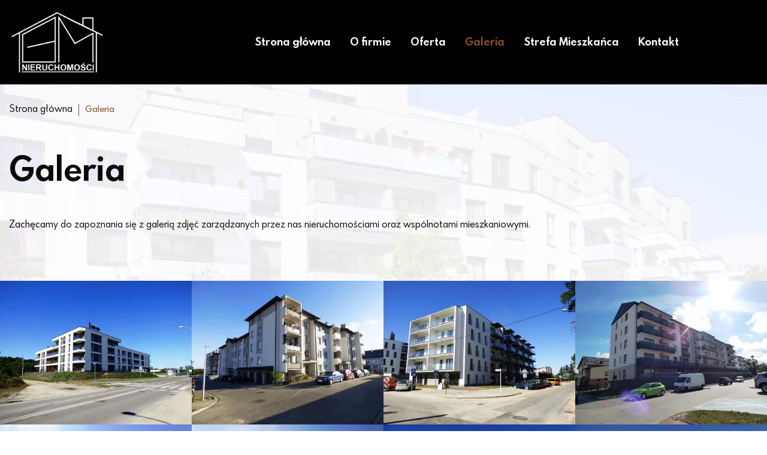

--- FILE ---
content_type: text/html; charset=utf-8
request_url: https://www.marczaknieruchomosci.pl/galeria
body_size: 3648
content:
<!DOCTYPE html>
<html lang="pl-PL">
<head>
<meta http-equiv="X-UA-Compatible" content="IE=edge">
<meta name="viewport" content="width=device-width, initial-scale=1">
<meta name="SKYPE_TOOLBAR" content="SKYPE_TOOLBAR_PARSER_COMPATIBLE">
<meta charset="utf-8">
	<meta name="description" content="Proponujemy zapoznanie się z galerią zdjęć przedstawiających zarządzane przez nas nieruchomości komercyjne, mieszkalne oraz wspólnoty mieszkaniowe. Zapraszamy.">
	<title>Galeria zarządzanych nieruchomości i wspólnot mieszkaniowych</title>
	<link href="/images/design/favicon.ico" rel="icon" type="image/vnd.microsoft.icon">
	<style>#droppicsgallerysticky30.droppicsgallerydefaultsticky .wimgsticky {}#droppicsgallerysticky30.droppicsgallerydefaultsticky .img {border-width:0px;border-radius:0px;border-color:#eeeeee;border-style: solid;margin-top:0px;margin-right:0px;margin-bottom:0px;margin-left:0px;}.droppicsgallerydefaultsticky .droppicscatslink span {margin-right:0px;margin-left:0px;}</style>
	<style>.block140 .pathwayicon, .block140 .breadcrumbs span:not(:first-of-type) { position: relative; }.block140 .pathwayicon span { position: absolute; visibility: hidden; }</style>
	<style>.block140 .breadcrumbs .divider {margin-left:10px;margin-right:10px;}.block140 .breadcrumbs .active {}</style>

	
	
	
	
	
	
	
	<link rel="preload stylesheet" as="style" href="/cache/41f8779a64288f512326fae12a6e02e7.css" fetchpriority="high">
	<link rel="preload stylesheet" as="style" media="screen and (min-width: 768px)" href="/cache/desktop.css" fetchpriority="low">





</head>
      <body class="body-xl page light  lang-pl" data-itemid="582">


        <div id="wrapper">
            <div id="container">
                <header>
                                                <div class="center" data-center="1">
                    </div>
			        <div class="block436 header">

			
            <div class="col-xs-12">

								                <div class="inner row">
																										<div class="section436" data-position="sekcja-header-b_61d2d32316c48" data-sid="436" data-parent="1">
<div class="clearfix"></div>
			        <div class="block434 ">

			
            <div class="col-sm-12 col-md-3 hidden-xs">

								                <div class="inner text-left-xl text-left-lg text-left-md text-center-sm text-center-xs">
																										
<a href="https://www.marczaknieruchomosci.pl/" class="logo">
    <img src="/images/design/logo.webp" alt="Bartosz Marczak Nieruchomości logo" loading="lazy">
</a>																		                    </div>
																				                    <div class="clearfix"></div>
                </div>
			                        </div>
			
			        <div class="block435  align-right align-center-xs align-center-sm align-right-md align-right-lg align-right-xl">

			
            <div class="col-xs-12 col-md-9 col-lg-8">

								                <div class="inner">
																										          <nav class="navbar navbar-default navbar-custom">
              <div class="navbar-header">
                  <div class="visible-xs">
<a href="https://www.marczaknieruchomosci.pl/" class="logo">
    <img src="/images/design/logo.webp" alt="Bartosz Marczak Nieruchomości logo" loading="lazy">
</a>
</div>                <button type="button" class="navbar-toggle collapsed" data-toggle="collapse" data-target="#navbar-collapse-435" aria-expanded="false"><span class="sr-only">Toggle navigation</span> <span class="icon-bar"></span> <span class="icon-bar"></span> <span class="icon-bar"></span></button>
              </div>
              <div class="collapse navbar-collapse" id="navbar-collapse-435">
                <ul class="nav navbar-nav menu">
<li class="item-101">
<a href="/">Strona główna</a>
</li>
<li class="item-565">
<a href="/o-firmie">O firmie</a>
</li>
<li class="item-568 dropdown parent">
<a href="/oferta">Oferta</a>
            <a class="dropdown-toggle" href="#" data-toggle="dropdown" role="button" aria-haspopup="true" aria-expanded="false"> <span class="caret"></span></a><ul class="dropdown-menu">
<li class="item-569">
<a href="/oferta/zarzadzanie-nieruchomosciami">Zarządzanie nieruchomościami</a>
</li>
<li class="item-570">
<a href="/oferta/administracja-wspolnot-mieszkaniowych">Administracja wspólnot mieszkaniowych</a>
</li>
</ul>
</li>
<li class="item-582 current active">
<a href="/galeria">Galeria</a>
</li>
<li class="item-932">
<a href="https://panelmieszkanca.pl/?v=56#!/">Strefa Mieszkańca</a>
</li>
<li class="item-634">
<a href="/kontakt">Kontakt</a>
</li>
</ul>
</div>
</nav>
																		                    </div>
																				                    <div class="clearfix"></div>
                </div>
			                        </div>
			<div class="clearfix"></div>
</div>																		                    </div>
																				                    <div class="clearfix"></div>
                </div>
			                        </div>
			<div class="clearfix"></div>
<div class="center">
                    <div class="clearfix"></div>
                </div>
                                </header>
                <div id="main"> 
                    <div class="center">                    <div id="system-message-container">
	</div>


                                        
			        <div class="block140 ">

			
            <div class="col-xs-12">

								                <div class="inner">
																										
<div class="breadcrumbs " itemscope itemtype="https://schema.org/BreadcrumbList">
    
    <span itemprop="itemListElement" itemscope itemtype="https://schema.org/ListItem"><a itemprop="item" href="/" class="pathwayicon">Strona główna<span itemprop="name">Strona główna</span></a><meta itemprop="position" content="1"></span><span class="divider"><img src="https://www.marczaknieruchomosci.pl/images/design/breadcrumbs-separator.webp" alt="separator" loading="lazy"></span><span class="breadcrumbs_last" itemprop="name">Galeria</span>
</div>
																		                    </div>
																				                    <div class="clearfix"></div>
                </div>
			                        </div>
			
                      <div id="content" class="col-xs-12">
                        <div class="row">
<div class="area col-xs-12">                          <article class="item-page" data-content="1">
	
		
						
	
	
		
				
				<div class="row"><div class="col-md-12"><h1>Galeria</h1></div></div>
<div class="row"><div class="col-md-12"><p>Zachęcamy do&nbsp;zapoznania&nbsp;się z&nbsp;galerią zdjęć zarządzanych przez nas nieruchomościami oraz&nbsp;wspólnotami mieszkaniowymi.</p></div></div>
<div class="row full-width"><div class="col-md-12"><div><div id="droppicsgallerysticky30" data-id="30" class="droppicsgallerysticky droppicsgallerydefaultsticky " data-useinfinite="0" data-infiniteajax="10" data-infinitefirst="10" data-listchid="30">
<div class="droppicspicturessticky">
<div class="wimgsticky col-xs-6 col-sm-6 col-md-4 col-lg-3"><a class="" href="https://www.marczaknieruchomosci.pl/images/galerie/30/budynek-01.webp" data-gallery="lightbox30" data-title=""><div class="wrapper"><img class="img152 img" src="https://www.marczaknieruchomosci.pl/images/galerie/30/thumbnails/budynek-01.webp" alt="budynek-01" title="" loading="lazy"></div></a></div>
<div class="wimgsticky col-xs-6 col-sm-6 col-md-4 col-lg-3"><a class="" href="https://www.marczaknieruchomosci.pl/images/galerie/30/budynek-03.webp" data-gallery="lightbox30" data-title=""><div class="wrapper"><img class="img154 img" src="https://www.marczaknieruchomosci.pl/images/galerie/30/thumbnails/budynek-03.webp" alt="budynek-03" title="" loading="lazy"></div></a></div>
<div class="wimgsticky col-xs-6 col-sm-6 col-md-4 col-lg-3"><a class="" href="https://www.marczaknieruchomosci.pl/images/galerie/30/budynek-04.webp" data-gallery="lightbox30" data-title=""><div class="wrapper"><img class="img155 img" src="https://www.marczaknieruchomosci.pl/images/galerie/30/thumbnails/budynek-04.webp" alt="budynek-04" title="" loading="lazy"></div></a></div>
<div class="wimgsticky col-xs-6 col-sm-6 col-md-4 col-lg-3"><a class="" href="https://www.marczaknieruchomosci.pl/images/galerie/30/budynek-06.webp" data-gallery="lightbox30" data-title=""><div class="wrapper"><img class="img156 img" src="https://www.marczaknieruchomosci.pl/images/galerie/30/thumbnails/budynek-06.webp" alt="budynek-06" title="" loading="lazy"></div></a></div>
<div class="wimgsticky col-xs-6 col-sm-6 col-md-4 col-lg-3"><a class="" href="https://www.marczaknieruchomosci.pl/images/galerie/30/budynek-05.webp" data-gallery="lightbox30" data-title=""><div class="wrapper"><img class="img157 img" src="https://www.marczaknieruchomosci.pl/images/galerie/30/thumbnails/budynek-05.webp" alt="budynek-05" title="" loading="lazy"></div></a></div>
<div class="wimgsticky col-xs-6 col-sm-6 col-md-4 col-lg-3"><a class="" href="https://www.marczaknieruchomosci.pl/images/galerie/30/budynek-07.webp" data-gallery="lightbox30" data-title=""><div class="wrapper"><img class="img158 img" src="https://www.marczaknieruchomosci.pl/images/galerie/30/thumbnails/budynek-07.webp" alt="budynek-07" title="" loading="lazy"></div></a></div>
<div class="wimgsticky col-xs-6 col-sm-6 col-md-4 col-lg-3"><a class="" href="https://www.marczaknieruchomosci.pl/images/galerie/30/budynek-08.webp" data-gallery="lightbox30" data-title=""><div class="wrapper"><img class="img159 img" src="https://www.marczaknieruchomosci.pl/images/galerie/30/thumbnails/budynek-08.webp" alt="budynek-08" title="" loading="lazy"></div></a></div>
<div class="wimgsticky col-xs-6 col-sm-6 col-md-4 col-lg-3"><a class="" href="https://www.marczaknieruchomosci.pl/images/galerie/30/budynek-09.webp" data-gallery="lightbox30" data-title=""><div class="wrapper"><img class="img160 img" src="https://www.marczaknieruchomosci.pl/images/galerie/30/thumbnails/budynek-09.webp" alt="budynek-09" title="" loading="lazy"></div></a></div>
<div class="wimgsticky col-xs-6 col-sm-6 col-md-4 col-lg-3"><a class="" href="https://www.marczaknieruchomosci.pl/images/galerie/30/budynek-10.webp" data-gallery="lightbox30" data-title=""><div class="wrapper"><img class="img161 img" src="https://www.marczaknieruchomosci.pl/images/galerie/30/thumbnails/budynek-10.webp" alt="budynek-10" title="" loading="lazy"></div></a></div>
<div class="wimgsticky col-xs-6 col-sm-6 col-md-4 col-lg-3"><a class="" href="https://www.marczaknieruchomosci.pl/images/galerie/30/budynek-02.webp" data-gallery="lightbox30" data-title=""><div class="wrapper"><img class="img153 img" src="https://www.marczaknieruchomosci.pl/images/galerie/30/thumbnails/budynek-02.webp" alt="budynek-02" title="" loading="lazy"></div></a></div>
</div>
<div class="clr"></div>

</div></div></div></div> 
	
						</article>
                          <div class="clearfix"></div>
                        </div>
<div class="clearfix"></div>
</div>                      </div>
                      </div>                </div>
                <footer>
                    <div class="center" data-center="1">                    </div>
			        <div class="block104  align-center fixed">

			
            <div class="col-md-1 col-lg-1">

								                <div class="inner text-center">
																										
	<div class="gotoup  row"><div class="col-md-12 glyphicon glyphicon-chevron-up fixed-up"></div></div>
																		                    </div>
																				                    <div class="clearfix"></div>
                </div>
			                        </div>
			<div class="clearfix"></div>
<div class="center"></div>
			        <div class="block442 ">

			
            <div class="col-xs-12">

								                <div class="inner row">
																										<div class="section442" data-position="sekcja-footer-d_61d2d8e008394" data-sid="442" data-parent="1"><div class="clearfix"></div></div>
			        <div class="block439  align-center">

			
            <div class="col-xs-12">

								                <div class="inner row">
																										<div class="navbar-custom">
<ul class="nav nav-pills menu">
<li class="item-101">
<a href="/">Strona główna</a>
</li>
<li class="item-565">
<a href="/o-firmie">O firmie</a>
</li>
<li class="item-568 parent">
<a href="/oferta">Oferta</a>
</li>
<li class="item-582 current">
<a href="/galeria">Galeria</a>
</li>
<li class="item-932">
<a href="https://panelmieszkanca.pl/?v=56#!/">Strefa Mieszkańca</a>
</li>
<li class="item-634">
<a href="/kontakt">Kontakt</a>
</li>
</ul>
</div>
																		                    </div>
																				                    <div class="clearfix"></div>
                </div>
			                        </div>
			<div class="clearfix"></div>
<div class="center"></div>
			        <div class="block440 ">

			
            <div class="col-xs-12">

								                <div class="inner text-center-sm text-center-xs">
																								                    <div class="center">
												
	<div class="row">
<div class="col-md-2"><p style="text-align: right;"><strong>Kontakt:</strong></p></div>
<div class="col-md-4"><p>ul. Kościelna 49A/41, 18-200 Wysokie Mazowieckie</p></div>
<div class="col-md-2"><p><a href="tel:+48690365666">+48 690 365 666</a><span>&nbsp;</span></p></div>
<div class="col-md-4"><p><joomla-hidden-mail is-link="1" is-email="1" first="Ym1hcmN6YWsubmllcnVjaG9tb3NjaQ==" last="Z21haWwuY29t" text="Ym1hcmN6YWsubmllcnVjaG9tb3NjaUBnbWFpbC5jb20=" base="">Ten adres pocztowy jest chroniony przed spamowaniem. Aby go zobaczyć, konieczne jest włączenie w przeglądarce obsługi JavaScript.</joomla-hidden-mail></p></div>
</div>
						<div class="clearfix"></div>
</div>												                    </div>
																				                    <div class="clearfix"></div>
                </div>
			                        </div>
			<div class="clearfix"></div>
<div class="center"></div>
			        <div class="block441 ">

			
            <div class="col-xs-12">

								                <div class="inner">
																								                    <div class="center">
												
	<div class="row">
<div class="col-md-3"><p style="text-align: right;"><a href="/polityka-prywatnosci" target="_blank" rel="noopener noreferrer">Polityka prywatności</a></p></div>
<div class="col-md-3"><p style="text-align: right;"><a href="/polityka-cookies" target="_blank" rel="noopener noreferrer">Polityka Cookies</a></p></div>
<div class="col-md-offset-1 col-md-5"><p style="text-align: left;">Wszelkie prawa zastrzeżone © 2025&nbsp;<a href="https://wenet.pl/" target="_blank" rel="nofollow noopener noreferrer">WeNet</a></p></div>
</div>
						<div class="clearfix"></div>
</div>												                    </div>
																				                    <div class="clearfix"></div>
                </div>
			                        </div>
			<div class="clearfix"></div>
<div class="center"><div class="clearfix"></div></div>																		                    </div>
																				                    <div class="clearfix"></div>
                </div>
			                        </div>
			<div class="clearfix"></div>
<div class="center">
                    <div class="clearfix"></div>
</div>                </footer>
            </div>
        </div>
        <script src="/media/vendor/jquery/js/jquery.min.js?3.7.1"></script><script src="/media/legacy/js/jquery-noconflict.min.js?647005fc12b79b3ca2bb30c059899d5994e3e34d"></script><script src="https://www.marczaknieruchomosci.pl/cache/41f8779a64288f512326fae12a6e02e7.js"></script><script type="application/json" class="joomla-script-options new">{"joomla.jtext":{"RLTA_BUTTON_SCROLL_LEFT":"Scroll buttons to the left","RLTA_BUTTON_SCROLL_RIGHT":"Scroll buttons to the right"},"system.paths":{"root":"","rootFull":"https:\/\/www.marczaknieruchomosci.pl\/","base":"","baseFull":"https:\/\/www.marczaknieruchomosci.pl\/"},"csrf.token":"4a54c7fa3c8ffcdda93258513daa0914"}</script><script src="/media/system/js/core.min.js?37ffe4186289eba9c5df81bea44080aff77b9684"></script><script src="/media/vendor/webcomponentsjs/js/webcomponents-bundle.min.js?2.8.0" nomodule defer></script><script src="/media/system/js/joomla-hidden-mail-es5.min.js?b2c8377606bb898b64d21e2d06c6bb925371b9c3" nomodule defer></script><script src="/media/system/js/joomla-hidden-mail.min.js?065992337609bf436e2fedbcbdc3de1406158b97" type="module"></script><script>droppicsBaseUrl="";</script><script type="text/javascript">var initGallery = true; var fsstickyimages_category_id= 30; var fsstickyimages_hash = window.location.hash; fsstickyimages_hash = fsstickyimages_hash.replace('#',''); var fsstickyimages_cat_id_click= '';
                if (fsstickyimages_hash != '') {
                    var hasha = fsstickyimages_hash.split('-');
                    var re = new RegExp("^([0-9]+)$");
                    var hash_category_id = hasha[0];        
                    if (!re.test(hash_category_id)) { hash_category_id = 0;}
                    if(hash_category_id) {initGallery = false; }
                }
                  </script>
</body>
</html>

--- FILE ---
content_type: text/css
request_url: https://www.marczaknieruchomosci.pl/cache/desktop.css
body_size: 830
content:
.block434 > div > div.inner {margin-top:10px;margin-bottom:10px;position: relative;}.block434 strong {font-weight:normal}.body-xs .block434 strong {font-weight:normal}.body-sm .block434 strong {font-weight:normal}.body-md .block434 strong {font-weight:normal}.body-lg .block434 strong {font-weight:normal}.body-xl .block434 strong {font-weight:normal}
.block108 > div > div.inner {position: relative;}.body-xs .block108 > div > div.inner {margin-bottom:-2px;}.body-sm .block108 > div > div.inner {margin-bottom:-2px;}.body-md .block108 > div > div.inner {margin-bottom:-2px;}.body-lg .block108 > div > div.inner {margin-bottom:-2px;}.body-xl .block108 > div > div.inner {margin-bottom:-2px;}.block108 strong {font-weight:normal}.body-xs .block108 strong {font-weight:normal}.body-sm .block108 strong {font-weight:normal}.body-md .block108 strong {font-weight:normal}.body-lg .block108 strong {font-weight:normal}.body-xl .block108 strong {font-weight:normal}.block108 > div > div.inner .slider .slick-dots li {transform: rotate(45deg);}
.block108 .slick-dots li button {width:28px;}.block108 .slider .slick-dots li {width:28px;}.block108 .slider .slick-dots li button::before {width:28px;height:28px;background:rgba(255, 255, 255, 1);height:28px;border-radius: 0;opacity: 1}.block108 .slider .slick-dots li:hover::before {opacity: 1}.block108 .slider .slick-dots li {margin: 0 30px;}.block108 .slider .slick-dots li.slick-active > button::before {background:rgba(139, 80, 31, 1);}.slick-next:before { content: unset; }.slick-prev:before { content: unset; }.block108 .slider .slick-prev,.block108 .slider:hover .slick-prev{background:url(https://www.marczaknieruchomosci.pl/images/design/slider-arrow-left.webp) 0 50% no-repeat; left: 0; z-index: 999; width: 60px; height: 120px;margin-left:15px;}.block108 .slider .slick-next,.block108 .slider:hover .slick-next{background:url(https://www.marczaknieruchomosci.pl/images/design/slider-arrow-right.webp) 100% 50% no-repeat; right: 0; z-index: 999; width: 60px; height: 120px;margin-right:15px;}.block108 .slider .slick-dots{top:auto}.block108 .slider .slick-dots {margin-bottom:100px;}.block108 .slider .jquery-background-video-wrapper {height:500px;}.block108 .slider button.slick-prev{left: 0}.block108 .slider button.slick-next{right: 0}.slider .slide1 .description .text {background:rgba(140, 82, 31, 0.4);border:0 none;border-radius: 0;/*Użyj narzędzia z https://www.cssmatic.com/box-shadow i wklej wygenerowany kod CSS*/padding-top:20px;padding-right:20px;padding-bottom:20px;padding-left:20px;}.slider .slide1 .description { width: 100%; }.slider .slide1 .description {text-decoration: unset;}.slider .slide1 .description:hover {text-decoration: unset;}.slider .slide1 .description h3 {font-family:spartanmbbold,Arial,Helvetica,sans-serif;color:rgba(253, 253, 253, 1);line-height:1.2;text-decoration: unset;}.slider .slide1 .description h3:hover {text-decoration: unset;}.body-xs .slider .slide1 .description h3 {font-family:spartanmbbold,Arial,Helvetica,sans-serif;color:rgba(253, 253, 253, 1);}.body-sm .slider .slide1 .description h3 {font-family:spartanmbbold,Arial,Helvetica,sans-serif;font-size:30px;color:rgba(253, 253, 253, 1);}.body-md .slider .slide1 .description h3 {font-family:spartanmbbold,Arial,Helvetica,sans-serif;font-size:40px;color:rgba(253, 253, 253, 1);}.body-lg .slider .slide1 .description h3 {font-family:spartanmbbold,Arial,Helvetica,sans-serif;font-size:50px;color:rgba(253, 253, 253, 1);}.body-xl .slider .slide1 .description h3 {font-family:spartanmbbold,Arial,Helvetica,sans-serif;font-size:60px;color:rgba(253, 253, 253, 1);}.slider .slide1 .description .heading3 {font-family:spartanmbbold,Arial,Helvetica,sans-serif;color:rgba(253, 253, 253, 1);line-height:1.2;text-decoration: unset;}.slider .slide1 .description .heading3:hover {text-decoration: unset;}.body-xs .slider .slide1 .description .heading3 {font-family:spartanmbbold,Arial,Helvetica,sans-serif;color:rgba(253, 253, 253, 1);}.body-sm .slider .slide1 .description .heading3 {font-family:spartanmbbold,Arial,Helvetica,sans-serif;font-size:30px;color:rgba(253, 253, 253, 1);}.body-md .slider .slide1 .description .heading3 {font-family:spartanmbbold,Arial,Helvetica,sans-serif;font-size:40px;color:rgba(253, 253, 253, 1);}.body-lg .slider .slide1 .description .heading3 {font-family:spartanmbbold,Arial,Helvetica,sans-serif;font-size:50px;color:rgba(253, 253, 253, 1);}.body-xl .slider .slide1 .description .heading3 {font-family:spartanmbbold,Arial,Helvetica,sans-serif;font-size:60px;color:rgba(253, 253, 253, 1);}.slider .slide1 .description h4 {text-decoration: unset;}.slider .slide1 .description h4:hover {text-decoration: unset;}.slider .slide1 .description .heading4 {text-decoration: unset;}.slider .slide1 .description .heading4:hover {text-decoration: unset;}.slider .slide1 .description {height: 100%;}.slider .slide1 .description .text {height: 100%;}.slider .slide1 .description .text {display: flex; justify-content: center; flex-direction: column;}.slider .slide2 .description .text {background:rgba(140, 82, 31, 0.4);border:0 none;border-radius: 0;/*Użyj narzędzia z https://www.cssmatic.com/box-shadow i wklej wygenerowany kod CSS*/padding-top:20px;padding-right:20px;padding-bottom:20px;padding-left:20px;}.slider .slide2 .description { width: 100%; }.slider .slide2 .description {text-decoration: unset;}.slider .slide2 .description:hover {text-decoration: unset;}.slider .slide2 .description h3 {font-family:spartanmbbold,Arial,Helvetica,sans-serif;color:rgba(253, 253, 253, 1);line-height:1.2;text-decoration: unset;}.slider .slide2 .description h3:hover {text-decoration: unset;}.body-xs .slider .slide2 .description h3 {font-family:spartanmbbold,Arial,Helvetica,sans-serif;color:rgba(253, 253, 253, 1);}.body-sm .slider .slide2 .description h3 {font-family:spartanmbbold,Arial,Helvetica,sans-serif;font-size:30px;color:rgba(253, 253, 253, 1);}.body-md .slider .slide2 .description h3 {font-family:spartanmbbold,Arial,Helvetica,sans-serif;font-size:40px;color:rgba(253, 253, 253, 1);}.body-lg .slider .slide2 .description h3 {font-family:spartanmbbold,Arial,Helvetica,sans-serif;font-size:50px;color:rgba(253, 253, 253, 1);}.body-xl .slider .slide2 .description h3 {font-family:spartanmbbold,Arial,Helvetica,sans-serif;font-size:60px;color:rgba(253, 253, 253, 1);}.slider .slide2 .description .heading3 {font-family:spartanmbbold,Arial,Helvetica,sans-serif;color:rgba(253, 253, 253, 1);line-height:1.2;text-decoration: unset;}.slider .slide2 .description .heading3:hover {text-decoration: unset;}.body-xs .slider .slide2 .description .heading3 {font-family:spartanmbbold,Arial,Helvetica,sans-serif;color:rgba(253, 253, 253, 1);}.body-sm .slider .slide2 .description .heading3 {font-family:spartanmbbold,Arial,Helvetica,sans-serif;font-size:30px;color:rgba(253, 253, 253, 1);}.body-md .slider .slide2 .description .heading3 {font-family:spartanmbbold,Arial,Helvetica,sans-serif;font-size:40px;color:rgba(253, 253, 253, 1);}.body-lg .slider .slide2 .description .heading3 {font-family:spartanmbbold,Arial,Helvetica,sans-serif;font-size:50px;color:rgba(253, 253, 253, 1);}.body-xl .slider .slide2 .description .heading3 {font-family:spartanmbbold,Arial,Helvetica,sans-serif;font-size:60px;color:rgba(253, 253, 253, 1);}.slider .slide2 .description h4 {text-decoration: unset;}.slider .slide2 .description h4:hover {text-decoration: unset;}.slider .slide2 .description .heading4 {text-decoration: unset;}.slider .slide2 .description .heading4:hover {text-decoration: unset;}.slider .slide2 .description {height: 100%;}.slider .slide2 .description .text {height: 100%;}.slider .slide2 .description .text {display: flex; justify-content: center; flex-direction: column;}